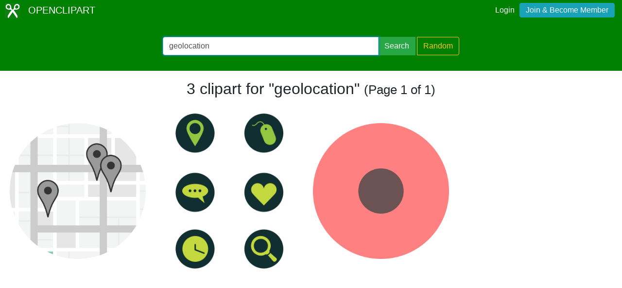

--- FILE ---
content_type: text/html; charset=utf-8
request_url: https://www.google.com/recaptcha/api2/aframe
body_size: 267
content:
<!DOCTYPE HTML><html><head><meta http-equiv="content-type" content="text/html; charset=UTF-8"></head><body><script nonce="OuAuYIlpnYUPbJBLxTugwA">/** Anti-fraud and anti-abuse applications only. See google.com/recaptcha */ try{var clients={'sodar':'https://pagead2.googlesyndication.com/pagead/sodar?'};window.addEventListener("message",function(a){try{if(a.source===window.parent){var b=JSON.parse(a.data);var c=clients[b['id']];if(c){var d=document.createElement('img');d.src=c+b['params']+'&rc='+(localStorage.getItem("rc::a")?sessionStorage.getItem("rc::b"):"");window.document.body.appendChild(d);sessionStorage.setItem("rc::e",parseInt(sessionStorage.getItem("rc::e")||0)+1);localStorage.setItem("rc::h",'1768885109393');}}}catch(b){}});window.parent.postMessage("_grecaptcha_ready", "*");}catch(b){}</script></body></html>